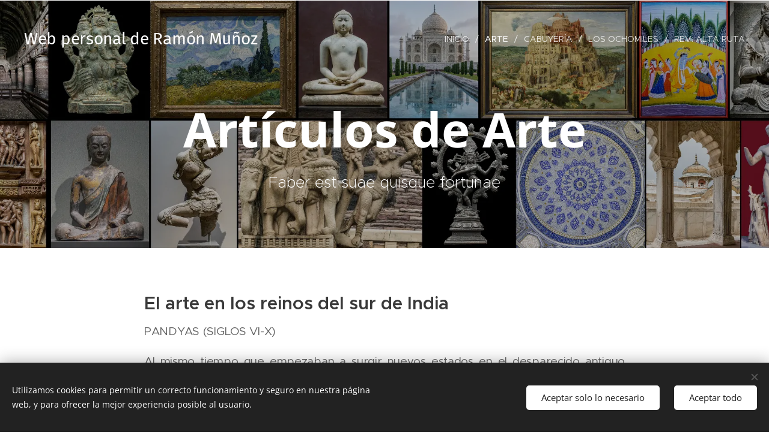

--- FILE ---
content_type: text/html; charset=UTF-8
request_url: https://www.conmacuto.com.es/2022diciembre/
body_size: 21039
content:
<!DOCTYPE html>
<html class="no-js" prefix="og: https://ogp.me/ns#" lang="es">
<head><link rel="preconnect" href="https://duyn491kcolsw.cloudfront.net" crossorigin><link rel="preconnect" href="https://fonts.gstatic.com" crossorigin><meta charset="utf-8"><link rel="shortcut icon" href="https://174dbd48d0.clvaw-cdnwnd.com/30438ccd230af919954911f18e7b885d/200000142-00e8300e86/MyA%20icoweb.ico?ph=174dbd48d0"><link rel="apple-touch-icon" href="https://174dbd48d0.clvaw-cdnwnd.com/30438ccd230af919954911f18e7b885d/200000142-00e8300e86/MyA%20icoweb.ico?ph=174dbd48d0"><link rel="icon" href="https://174dbd48d0.clvaw-cdnwnd.com/30438ccd230af919954911f18e7b885d/200000142-00e8300e86/MyA%20icoweb.ico?ph=174dbd48d0">
    <meta http-equiv="X-UA-Compatible" content="IE=edge">
    <title>El arte en los reinos del sur de India</title>
    <meta name="viewport" content="width=device-width,initial-scale=1">
    <meta name="msapplication-tap-highlight" content="no">
    
    <link href="https://duyn491kcolsw.cloudfront.net/files/0r/0rk/0rklmm.css?ph=174dbd48d0" media="print" rel="stylesheet">
    <link href="https://duyn491kcolsw.cloudfront.net/files/2e/2e5/2e5qgh.css?ph=174dbd48d0" media="screen and (min-width:100000em)" rel="stylesheet" data-type="cq" disabled>
    <link rel="stylesheet" href="https://duyn491kcolsw.cloudfront.net/files/41/41k/41kc5i.css?ph=174dbd48d0"><link rel="stylesheet" href="https://duyn491kcolsw.cloudfront.net/files/3b/3b2/3b2e8e.css?ph=174dbd48d0" media="screen and (min-width:37.5em)"><link rel="stylesheet" href="https://duyn491kcolsw.cloudfront.net/files/2v/2vp/2vpyx8.css?ph=174dbd48d0" data-wnd_color_scheme_file=""><link rel="stylesheet" href="https://duyn491kcolsw.cloudfront.net/files/34/34q/34qmjb.css?ph=174dbd48d0" data-wnd_color_scheme_desktop_file="" media="screen and (min-width:37.5em)" disabled=""><link rel="stylesheet" href="https://duyn491kcolsw.cloudfront.net/files/33/33z/33ze4k.css?ph=174dbd48d0" data-wnd_additive_color_file=""><link rel="stylesheet" href="https://duyn491kcolsw.cloudfront.net/files/25/259/259tac.css?ph=174dbd48d0" data-wnd_typography_file=""><link rel="stylesheet" href="https://duyn491kcolsw.cloudfront.net/files/25/25l/25ljvx.css?ph=174dbd48d0" data-wnd_typography_desktop_file="" media="screen and (min-width:37.5em)" disabled=""><script>(()=>{let e=!1;const t=()=>{if(!e&&window.innerWidth>=600){for(let e=0,t=document.querySelectorAll('head > link[href*="css"][media="screen and (min-width:37.5em)"]');e<t.length;e++)t[e].removeAttribute("disabled");e=!0}};t(),window.addEventListener("resize",t),"container"in document.documentElement.style||fetch(document.querySelector('head > link[data-type="cq"]').getAttribute("href")).then((e=>{e.text().then((e=>{const t=document.createElement("style");document.head.appendChild(t),t.appendChild(document.createTextNode(e)),import("https://duyn491kcolsw.cloudfront.net/client/js.polyfill/container-query-polyfill.modern.js").then((()=>{let e=setInterval((function(){document.body&&(document.body.classList.add("cq-polyfill-loaded"),clearInterval(e))}),100)}))}))}))})()</script>
<link rel="preload stylesheet" href="https://duyn491kcolsw.cloudfront.net/files/2m/2m8/2m8msc.css?ph=174dbd48d0" as="style"><meta name="description" content="El arte en los reinos del sur de India"><meta name="keywords" content=""><meta name="generator" content="Webnode 2"><meta name="apple-mobile-web-app-capable" content="no"><meta name="apple-mobile-web-app-status-bar-style" content="black"><meta name="format-detection" content="telephone=no"><!-- Global site tag (gtag.js) - Google Analytics -->
<script async src="https://www.googletagmanager.com/gtag/js?id=UA-174924075-1"></script>
<script>
  window.dataLayer = window.dataLayer || [];
  function gtag(){dataLayer.push(arguments);}
  gtag('js', new Date());

  gtag('config', 'UA-62933949-1');
</script>


<meta property="og:url" content="https://www.conmacuto.com.es/2022diciembre/"><meta property="og:title" content="El arte en los reinos del sur de India"><meta property="og:type" content="article"><meta property="og:description" content="El arte en los reinos del sur de India"><meta property="og:site_name" content="www.conmacuto.com.es"><meta property="og:image" content="https://174dbd48d0.clvaw-cdnwnd.com/30438ccd230af919954911f18e7b885d/200000745-b44a9b44ab/700/Fig%2036%20Vishnu%20entronizado%2C%202m%20sVIII%2C%20MET.jpg?ph=174dbd48d0"><meta property="og:article:published_time" content="2023-02-27T00:00:00+0100"><meta name="robots" content="index,follow"><link rel="canonical" href="https://www.conmacuto.com.es/2022diciembre/"><script>window.checkAndChangeSvgColor=function(c){try{var a=document.getElementById(c);if(a){c=[["border","borderColor"],["outline","outlineColor"],["color","color"]];for(var h,b,d,f=[],e=0,m=c.length;e<m;e++)if(h=window.getComputedStyle(a)[c[e][1]].replace(/\s/g,"").match(/^rgb[a]?\(([0-9]{1,3}),([0-9]{1,3}),([0-9]{1,3})/i)){b="";for(var g=1;3>=g;g++)b+=("0"+parseInt(h[g],10).toString(16)).slice(-2);"0"===b.charAt(0)&&(d=parseInt(b.substr(0,2),16),d=Math.max(16,d),b=d.toString(16)+b.slice(-4));f.push(c[e][0]+"="+b)}if(f.length){var k=a.getAttribute("data-src"),l=k+(0>k.indexOf("?")?"?":"&")+f.join("&");a.src!=l&&(a.src=l,a.outerHTML=a.outerHTML)}}}catch(n){}};</script><script src="https://www.googletagmanager.com/gtag/js?id=UA-62933949-1" async></script><script>
						window.dataLayer = window.dataLayer || [];
						function gtag(){
						
						dataLayer.push(arguments);}
						gtag('js', new Date());
						</script><script>gtag('consent', 'default', {'ad_storage': 'denied', 'analytics_storage': 'denied', 'ad_user_data': 'denied', 'ad_personalization': 'denied' });</script><script>gtag('config', 'UA-62933949-1');</script></head>
<body class="l wt-page ac-h ac-i ac-n l-default l-d-none b-btn-sq b-btn-s-l b-btn-dn b-btn-bw-1 img-d-n img-t-o img-h-z line-solid b-e-ds lbox-d c-s-n hn-tbg  wnd-fe"><noscript>
				<iframe
				 src="https://www.googletagmanager.com/ns.html?id=GTM-542MMSL"
				 height="0"
				 width="0"
				 style="display:none;visibility:hidden"
				 >
				 </iframe>
			</noscript>

<div class="wnd-page l-page cs-gray ac-danube t-t-fs-m t-t-fw-l t-t-sp-n t-t-d-n t-s-fs-s t-s-fw-m t-s-sp-n t-s-d-n t-p-fs-s t-p-fw-m t-p-sp-n t-h-fs-s t-h-fw-s t-h-sp-n t-bq-fs-s t-bq-fw-s t-bq-sp-n t-bq-d-q t-btn-fw-l t-nav-fw-l t-pd-fw-l t-nav-tt-u">
    <div class="l-w t cf t-27">
        <div class="l-bg cf">
            <div class="s-bg-l">
                
                
            </div>
        </div>
        <header class="l-h cf">
            <div class="sw cf">
	<div class="sw-c cf"><section data-space="true" class="s s-hn s-hn-default wnd-mt-classic wnd-na-c logo-classic sc-none   wnd-w-wide wnd-nh-l hn-no-bg sc-m hm-claims menu-delimiters-slash">
	<div class="s-w">
		<div class="s-o">

			<div class="s-bg">
                <div class="s-bg-l">
                    
                    
                </div>
			</div>

			<div class="h-w h-f wnd-fixed">

				<div class="n-l">
					<div class="s-c menu-nav">
						<div class="logo-block">
							<div class="b b-l logo logo-default logo-nb fira-sans wnd-logo-with-text logo-28 b-ls-l">
	<div class="b-l-c logo-content">
		<a class="b-l-link logo-link" href="/home/">

			

			

			<div class="b-l-br logo-br"></div>

			<div class="b-l-text logo-text-wrapper">
				<div class="b-l-text-w logo-text">
					<span class="b-l-text-c logo-text-cell"><font>Web personal de Ramón Muñoz</font> </span>
				</div>
			</div>

		</a>
	</div>
</div>
						</div>

						<div id="menu-slider">
							<div id="menu-block">
								<nav id="menu"><div class="menu-font menu-wrapper">
	<a href="#" class="menu-close" rel="nofollow" title="Close Menu"></a>
	<ul role="menubar" aria-label="Menú" class="level-1">
		<li role="none" class="wnd-homepage">
			<a class="menu-item" role="menuitem" href="/home/"><span class="menu-item-text">Inicio</span></a>
			
		</li><li role="none" class="wnd-active-path">
			<a class="menu-item" role="menuitem" href="/arte/"><span class="menu-item-text">Arte</span></a>
			
		</li><li role="none">
			<a class="menu-item" role="menuitem" href="/cabuyeria/"><span class="menu-item-text">Cabuyería</span></a>
			
		</li><li role="none">
			<a class="menu-item" role="menuitem" href="/ochomiles/"><span class="menu-item-text">Los Ochomiles</span></a>
			
		</li><li role="none">
			<a class="menu-item" role="menuitem" href="/altaruta/"><span class="menu-item-text">Rev. Alta Ruta</span></a>
			
		</li>
	</ul>
	<span class="more-text">Más</span>
</div></nav>
							</div>
						</div>

						<div class="cart-and-mobile">
							
							

							<div id="menu-mobile">
								<a href="#" id="menu-submit"><span></span>Menú</a>
							</div>
						</div>

					</div>
				</div>

			</div>

		</div>
	</div>
</section></div>
</div>
        </header>
        <main class="l-m cf">
            <div class="sw cf">
	<div class="sw-c cf"><section class="s s-hm s-hm-claims cf sc-m wnd-background-image  wnd-w-wide wnd-s-higher wnd-h-50 wnd-nh-l wnd-p-cc hn-no-bg hn-default">
	<div class="s-w cf">
		<div class="s-o cf">
			<div class="s-bg">
                <div class="s-bg-l wnd-background-image fx-none bgpos-center-center bgatt-scroll overlay-black-light">
                    <picture><source type="image/webp" srcset="https://174dbd48d0.clvaw-cdnwnd.com/30438ccd230af919954911f18e7b885d/200000809-8deff8df01/700/Banner%20Arte2-9.webp?ph=174dbd48d0 700w, https://174dbd48d0.clvaw-cdnwnd.com/30438ccd230af919954911f18e7b885d/200000809-8deff8df01/Banner%20Arte2-9.webp?ph=174dbd48d0 1920w, https://174dbd48d0.clvaw-cdnwnd.com/30438ccd230af919954911f18e7b885d/200000809-8deff8df01/Banner%20Arte2-9.webp?ph=174dbd48d0 2x" sizes="100vw" ><img src="https://174dbd48d0.clvaw-cdnwnd.com/30438ccd230af919954911f18e7b885d/200000033-985389853a/Banner%20Arte2-9.jpg?ph=174dbd48d0" width="1920" height="549" alt="" fetchpriority="high" ></picture>
                    
                </div>
			</div>
			<div class="h-c s-c">
				<div class="h-c-b">
					<div class="h-c-b-i">
						<h1 class="claim cf"><span class="sit b claim-default claim-nb open-sans claim-80">
	<span class="sit-w"><span class="sit-c"><strong>Artículos de Arte</strong></span></span>
</span></h1>
						<h3 class="claim cf"><span class="sit b claim-default claim-nb proxima-nova claim-26">
	<span class="sit-w"><span class="sit-c">Faber est suae quisque fortunae</span></span>
</span></h3>
					</div>
				</div>
			</div>
		</div>
	</div>
</section><section class="s s-basic cf sc-w   wnd-w-narrow wnd-s-normal wnd-h-auto">
	<div class="s-w cf">
		<div class="s-o s-fs cf">
			<div class="s-bg cf">
				<div class="s-bg-l">
                    
					
				</div>
			</div>
			<div class="s-c s-fs cf">
				<div class="ez cf">
	<div class="ez-c"><div class="b b-text cf">
	<div class="b-c b-text-c b-s b-s-t60 b-s-b60 b-cs cf"><h2>El arte en los reinos del sur de India
</h2><div class="wnd-align-justify"><p>PANDYAS (SIGLOS VI-X)</p>
<p>Al mismo tiempo que
empezaban a surgir nuevos estados en el desparecido antiguo imperio Gupta del
norte de la India, las familias reales del sur, que nunca habían estado bajo la
autoridad Gupta, empezaron a crear poderosas políticas. Las más importantes de
estas familias fueron los Pallavas, los Cholas y los Pandyas. El arte del sur
de la India surgió de las tradiciones artísticas de su vecino del norte, la
región de Andhra. La escultura de los Pandyas, que gobernaron en Tamil Nadu, al
sur del río Vellar, ha sido poco estudiada. Se caracteriza por sus poses ágiles
y naturalistas, sus superficies prácticamente sin decoración y una gracia y
elegancia natural inusuales. La gigantesca imagen sentada de Viṣṇu es una escultura enorme que da una idea de la escala monumental que
puede alcanzar la escultura india. La mayoría de los dioses indios tienen
monturas (bestias o criaturas mitológicas sobre las que cabalgan) como Garuḍa, el vehículo hombre-ave de Viṣṇu.
Las alas de Garuḍa, cuyas puntas se
han roto, pueden verse detrás de la parte superior de sus brazos. </p><p></p>
<p></p></div><strong></strong><em></em>
<div></div>


<div></div><div>


</div></div>
</div><div class="cw cf">
	<div class="cw-c cf"><div class="c cf" style="width:50%;">
	<div class="c-c cf"><div class="b-img b-img-default b b-s cf wnd-orientation-portrait wnd-type-image img-s-n" style="margin-left:0;margin-right:0;" id="wnd_ImageBlock_58868">
	<div class="b-img-w">
		<div class="b-img-c" style="padding-bottom:125%;text-align:center;">
            <picture><source type="image/webp" srcset="https://174dbd48d0.clvaw-cdnwnd.com/30438ccd230af919954911f18e7b885d/200000746-4cfb24cfb4/450/Fig%2036%20Vishnu%20entronizado%2C%202m%20sVIII%2C%20MET.webp?ph=174dbd48d0 360w, https://174dbd48d0.clvaw-cdnwnd.com/30438ccd230af919954911f18e7b885d/200000746-4cfb24cfb4/700/Fig%2036%20Vishnu%20entronizado%2C%202m%20sVIII%2C%20MET.webp?ph=174dbd48d0 560w, https://174dbd48d0.clvaw-cdnwnd.com/30438ccd230af919954911f18e7b885d/200000746-4cfb24cfb4/Fig%2036%20Vishnu%20entronizado%2C%202m%20sVIII%2C%20MET.webp?ph=174dbd48d0 800w" sizes="(min-width: 600px) calc(100vw * 0.75), 100vw" ><img id="wnd_ImageBlock_58868_img" src="https://174dbd48d0.clvaw-cdnwnd.com/30438ccd230af919954911f18e7b885d/200000745-b44a9b44ab/Fig%2036%20Vishnu%20entronizado%2C%202m%20sVIII%2C%20MET.jpg?ph=174dbd48d0" alt="" width="800" height="1000" loading="lazy" style="top:0%;left:0%;width:100%;height:100%;position:absolute;" ></picture>
			</div>
		
	</div>
</div></div>
</div><div class="c cf" style="width:50%;">
	<div class="c-c cf"><div class="b-img b-img-default b b-s cf wnd-orientation-portrait wnd-type-image img-s-n" style="margin-left:0;margin-right:0;" id="wnd_ImageBlock_198">
	<div class="b-img-w">
		<div class="b-img-c" style="padding-bottom:125%;text-align:center;">
            <picture><source type="image/webp" srcset="https://174dbd48d0.clvaw-cdnwnd.com/30438ccd230af919954911f18e7b885d/200000748-68f1f68f21/450/Fig%2037%20Garuda%2C%202m%20sVIII%2C%20MET.webp?ph=174dbd48d0 360w, https://174dbd48d0.clvaw-cdnwnd.com/30438ccd230af919954911f18e7b885d/200000748-68f1f68f21/700/Fig%2037%20Garuda%2C%202m%20sVIII%2C%20MET.webp?ph=174dbd48d0 560w, https://174dbd48d0.clvaw-cdnwnd.com/30438ccd230af919954911f18e7b885d/200000748-68f1f68f21/Fig%2037%20Garuda%2C%202m%20sVIII%2C%20MET.webp?ph=174dbd48d0 800w" sizes="(min-width: 600px) calc(100vw * 0.75), 100vw" ><img id="wnd_ImageBlock_198_img" src="https://174dbd48d0.clvaw-cdnwnd.com/30438ccd230af919954911f18e7b885d/200000747-d07c8d07ca/Fig%2037%20Garuda%2C%202m%20sVIII%2C%20MET.jpg?ph=174dbd48d0" alt="" width="800" height="1000" loading="lazy" style="top:0%;left:0%;width:100%;height:100%;position:absolute;" ></picture>
			</div>
		
	</div>
</div></div>
</div></div>
</div><div class="b b-text cf">
	<div class="b-c b-text-c b-s b-s-t60 b-s-b60 b-cs cf"><p><strong><em><font class="wnd-font-size-90">Izquierda:&nbsp;<em>Viṣṇu
 entronizado, segunda mitad del siglo VIII, The Metropolitan Museum of Art, New York &nbsp; &nbsp; &nbsp; &nbsp; &nbsp; &nbsp; &nbsp; &nbsp; &nbsp; &nbsp; &nbsp; &nbsp; &nbsp; &nbsp; &nbsp; &nbsp; &nbsp; &nbsp; &nbsp; &nbsp; &nbsp; &nbsp; &nbsp; &nbsp; &nbsp; &nbsp; &nbsp; &nbsp; &nbsp; &nbsp; &nbsp; &nbsp; &nbsp; &nbsp; &nbsp; &nbsp; &nbsp; &nbsp; &nbsp; &nbsp; &nbsp; &nbsp; &nbsp; &nbsp; &nbsp; &nbsp; &nbsp; &nbsp; &nbsp; &nbsp; &nbsp; &nbsp; &nbsp; &nbsp; &nbsp; &nbsp; &nbsp; &nbsp; &nbsp; &nbsp; &nbsp; &nbsp; &nbsp; &nbsp; &nbsp; &nbsp; &nbsp; &nbsp; &nbsp; &nbsp; &nbsp; &nbsp; &nbsp; &nbsp; &nbsp; Derecha: Garuḍa, segunda mitad del siglo VIII, <strong><em><em>The Metropolitan Museum of Art, New York</em></em></strong>
</em></font></em></strong></p><em>
</em></div>
</div><div class="b b-text cf">
	<div class="b-c b-text-c b-s b-s-t60 b-s-b60 b-cs cf"><p>CHOLAS, HOYSALAS Y
VIJAYANAGARS (SIGLO IX-XV)</p>
<p class="wnd-align-justify">Desde el siglo IX
hasta el XIII, los Cholas, centrados en Thanjavur, fueron la dinastía más
importante de Tamil Nadu. Originaron una tradición de escultura hindú a gran
escala, fundida en aleación de cobre y de forma redonda. Estas estatuas de
metal se utilizaban como iconos e imágenes procesionales, diversificando así a
las de piedra, instaladas permanentemente en los templos. La magnífica estatua
de la diosa Pārvātī, esposa de Ṥiva, ejemplifica tanto la concepción
hindú de la mujer como lo mejor de la escultura chola. Los contornos son ágiles
y armoniosos, sus amplias formas se integran perfectamente en un conjunto
equilibrado, y los elementos decorativos, bellamente realizados, se subordinan
a los volúmenes generales. Hay un equilibrio casi perfecto entre realismo y
abstracción.</p>
<p class="wnd-align-justify">La danza ritual se
practicaba como parte integral de las ceremonias del templo hindú, y muchas de
las posturas que se encuentran en la escultura india derivan de ella. Quizá la
imagen más famosa de todo el arte indio sea la de Ṥiva
Nāṭarāja
en medio de su danza cósmica. Esta estatua tuvo su realización más
brillante en la época de los Cholas. El concepto combina en una sola imagen las
funciones de Ṥiva como creador, preservador y destructor del
universo. Ṥiva baila sobre un enano, símbolo de la ignorancia, y
levanta la mano derecha inferior en un gesto de reafirmación. Para los devotos,
la estatua sugiere que, a través de la creencia en Ṥiva,
se puede lograr la salvación del ciclo perpetuo del renacimiento. Para saber
más, ver el artículo: <a href="https://www.conmacuto.com.es/2016octubre/" target="_blank">https://www.conmacuto.com.es/2016octubre/</a>  </p><p class="wnd-align-justify"></p>
</div>
</div><div class="cw cf">
	<div class="cw-c cf"><div class="c cf" style="width:50%;">
	<div class="c-c cf"><div class="b-img b-img-link b b-s cf wnd-orientation-portrait wnd-type-image img-s-n" style="margin-left:0;margin-right:0;" id="wnd_ImageBlock_26925">
    <a class="b-img-a" title="" href="https://www.flickr.com/photos/rmunoz_yeti/34122358505/in/album-72157680957109550/" target="_blank">
        <div class="b-img-w">
            <div class="b-img-c" style="padding-bottom:133.33%;text-align:center;">
                <picture><source type="image/webp" srcset="https://174dbd48d0.clvaw-cdnwnd.com/30438ccd230af919954911f18e7b885d/200000750-4b2684b269/450/Fig%2038%20Parvati%2C%20pcuarto%20sX%2C%20MET.webp?ph=174dbd48d0 338w, https://174dbd48d0.clvaw-cdnwnd.com/30438ccd230af919954911f18e7b885d/200000750-4b2684b269/700/Fig%2038%20Parvati%2C%20pcuarto%20sX%2C%20MET.webp?ph=174dbd48d0 525w, https://174dbd48d0.clvaw-cdnwnd.com/30438ccd230af919954911f18e7b885d/200000750-4b2684b269/Fig%2038%20Parvati%2C%20pcuarto%20sX%2C%20MET.webp?ph=174dbd48d0 750w" sizes="(min-width: 600px) calc(100vw * 0.75), 100vw" ><img id="wnd_ImageBlock_26925_img" src="https://174dbd48d0.clvaw-cdnwnd.com/30438ccd230af919954911f18e7b885d/200000749-4789b4789c/Fig%2038%20Parvati%2C%20pcuarto%20sX%2C%20MET.jpg?ph=174dbd48d0" alt="" width="750" height="1000" loading="lazy" style="top:0%;left:0%;width:100%;height:100%;position:absolute;" ></picture>
				</div>
            
	    </div>
    </a>
</div></div>
</div><div class="c cf" style="width:50%;">
	<div class="c-c cf"><div class="b-img b-img-default b b-s cf wnd-orientation-portrait wnd-type-image img-s-n" style="margin-left:0;margin-right:0;" id="wnd_ImageBlock_33525">
	<div class="b-img-w">
		<div class="b-img-c" style="padding-bottom:133.33%;text-align:center;">
            <picture><source type="image/webp" srcset="https://174dbd48d0.clvaw-cdnwnd.com/30438ccd230af919954911f18e7b885d/200000924-6ad586ad5a/450/Shiva%20Nataraja%2C%20sXI%2C%20Periodo%20Chola%2C%20Metropolitan%20Museum%2C%20NY.webp?ph=174dbd48d0 338w, https://174dbd48d0.clvaw-cdnwnd.com/30438ccd230af919954911f18e7b885d/200000924-6ad586ad5a/700/Shiva%20Nataraja%2C%20sXI%2C%20Periodo%20Chola%2C%20Metropolitan%20Museum%2C%20NY.webp?ph=174dbd48d0 525w, https://174dbd48d0.clvaw-cdnwnd.com/30438ccd230af919954911f18e7b885d/200000924-6ad586ad5a/Shiva%20Nataraja%2C%20sXI%2C%20Periodo%20Chola%2C%20Metropolitan%20Museum%2C%20NY.webp?ph=174dbd48d0 1125w" sizes="(min-width: 600px) calc(100vw * 0.75), 100vw" ><img id="wnd_ImageBlock_33525_img" src="https://174dbd48d0.clvaw-cdnwnd.com/30438ccd230af919954911f18e7b885d/200000149-e8657e865a/Shiva%20Nataraja%2C%20sXI%2C%20Periodo%20Chola%2C%20Metropolitan%20Museum%2C%20NY.jpg?ph=174dbd48d0" alt="" width="1125" height="1500" loading="lazy" style="top:0%;left:0%;width:100%;height:100%;position:absolute;" ></picture>
			</div>
		
	</div>
</div></div>
</div></div>
</div><div class="b b-text cf">
	<div class="b-c b-text-c b-s b-s-t60 b-s-b60 b-cs cf"><p><font class="wnd-font-size-90"><strong><em><strong><em>Izquierda:&nbsp;<em>Pārvātī, primer cuarto del siglo X, <strong><em><em>The Metropolitan Museum of Art, New York</em></em></strong>
 &nbsp; &nbsp; &nbsp; &nbsp; &nbsp; &nbsp; &nbsp;&nbsp;&nbsp; Derecha: Ṥiva Nāṭarāja, siglo XI, Periodo Chola, <strong><em><strong><em><em><strong><em><em>The Metropolitan Museum of Art, New York</em></em></strong></em></em></strong></em></strong>
</em></em></strong><em>
<strong><em></em></strong></em><em></em></em></strong></font></p></div>
</div><div class="b b-text cf">
	<div class="b-c b-text-c b-s b-s-t60 b-s-b60 b-cs cf"><p class="wnd-align-justify">En el sur de la India
se desarrollaron cultos en torno a santos cuya devoción a los dioses hindúes
era especialmente admirada. Una de ellas era una mujer, Ammaiyar,
que procedía del pueblo de Karaikkal. Era famosa por sus severas austeridades, y se la representa con suma delgadez por ello, así como por su costumbre de cantar para conjurar visiones de Ṥiva
bailando. Sostiene un par de pequeños címbalos, que tal vez acaba de golpear,
pues parece estar escuchando y su mirada está perdida en un éxtasis espiritual. Para saber más, ver el artículo: <a href="https://www.conmacuto.com.es/2018mayo/" target="_blank">https://www.conmacuto.com.es/2018mayo/</a>
</p>
<p class="wnd-align-justify">Ṥiva como Maheṡa es una estatua exenta que
forma parte de un grupo de inusuales tallas de piedra de gran tamaño, de forma
redonda, del periodo Chola. Todas ellas representan a la misma deidad,
identificada durante mucho tiempo como Brahmā, pero que ahora se cree que es Maheṡa,
una forma de Ṥiva. Los adoradores de Ṥiva
creen que se manifiesta en tres etapas, que van de lo abstracto a lo concreto (simbolizado
por el liṅga
sin decoración; el liṅga
con una o más caras que emergen de él; y, finalmente, Maheṡa). De él nacen los otros dos
grandes dioses hindúes, Brahmā y Viṣṇu.
Maheṡa
se muestra aquí con cuatro caras: a la derecha está Brahmā; en el centro, Ṥiva;
a la izquierda, Viṣṇu;
y en la espalda, Rudra (posiblemente el predecesor de Ṥiva).
Los atributos asociados a Brahmā, Ṥiva y Viṣṇu están en sus
respectivos lados.</p>
</div>
</div><div class="cw cf">
	<div class="cw-c cf"><div class="c cf" style="width:50%;">
	<div class="c-c cf"><div class="b-img b-img-default b b-s cf wnd-orientation-portrait wnd-type-image img-s-n" style="margin-left:0;margin-right:0;" id="wnd_ImageBlock_34946">
	<div class="b-img-w">
		<div class="b-img-c" style="padding-bottom:125%;text-align:center;">
            <picture><source type="image/webp" srcset="https://174dbd48d0.clvaw-cdnwnd.com/30438ccd230af919954911f18e7b885d/200001040-50b9b50b9d/450/Karaikkal%20Ammaiyar%2C%20sXIII%2C%20Cobre%2C%20Periodo%20Chola%2C%20Tamil%20Nadu%2C%20India%2C%20MET%20M.webp?ph=174dbd48d0 360w, https://174dbd48d0.clvaw-cdnwnd.com/30438ccd230af919954911f18e7b885d/200001040-50b9b50b9d/700/Karaikkal%20Ammaiyar%2C%20sXIII%2C%20Cobre%2C%20Periodo%20Chola%2C%20Tamil%20Nadu%2C%20India%2C%20MET%20M.webp?ph=174dbd48d0 560w, https://174dbd48d0.clvaw-cdnwnd.com/30438ccd230af919954911f18e7b885d/200001040-50b9b50b9d/Karaikkal%20Ammaiyar%2C%20sXIII%2C%20Cobre%2C%20Periodo%20Chola%2C%20Tamil%20Nadu%2C%20India%2C%20MET%20M.webp?ph=174dbd48d0 800w" sizes="(min-width: 600px) calc(100vw * 0.75), 100vw" ><img id="wnd_ImageBlock_34946_img" src="https://174dbd48d0.clvaw-cdnwnd.com/30438ccd230af919954911f18e7b885d/200000267-b03d3b03d6/Karaikkal%20Ammaiyar%2C%20sXIII%2C%20Cobre%2C%20Periodo%20Chola%2C%20Tamil%20Nadu%2C%20India%2C%20MET%20M.jpg?ph=174dbd48d0" alt="" width="800" height="1000" loading="lazy" style="top:0%;left:0%;width:100%;height:100%;position:absolute;" ></picture>
			</div>
		
	</div>
</div></div>
</div><div class="c cf" style="width:50%;">
	<div class="c-c cf"><div class="b-img b-img-default b b-s cf wnd-orientation-portrait wnd-type-image img-s-n" style="margin-left:0;margin-right:0;" id="wnd_ImageBlock_63070">
	<div class="b-img-w">
		<div class="b-img-c" style="padding-bottom:125%;text-align:center;">
            <picture><source type="image/webp" srcset="https://174dbd48d0.clvaw-cdnwnd.com/30438ccd230af919954911f18e7b885d/200000752-b2c92b2c94/450/Fig%2041%20Shiva%20como%20Mahesa%2C%20sX%2C%20MET.webp?ph=174dbd48d0 360w, https://174dbd48d0.clvaw-cdnwnd.com/30438ccd230af919954911f18e7b885d/200000752-b2c92b2c94/700/Fig%2041%20Shiva%20como%20Mahesa%2C%20sX%2C%20MET.webp?ph=174dbd48d0 560w, https://174dbd48d0.clvaw-cdnwnd.com/30438ccd230af919954911f18e7b885d/200000752-b2c92b2c94/Fig%2041%20Shiva%20como%20Mahesa%2C%20sX%2C%20MET.webp?ph=174dbd48d0 800w" sizes="(min-width: 600px) calc(100vw * 0.75), 100vw" ><img id="wnd_ImageBlock_63070_img" src="https://174dbd48d0.clvaw-cdnwnd.com/30438ccd230af919954911f18e7b885d/200000751-39b3539b37/Fig%2041%20Shiva%20como%20Mahesa%2C%20sX%2C%20MET.jpg?ph=174dbd48d0" alt="" width="800" height="1000" loading="lazy" style="top:0%;left:0%;width:100%;height:100%;position:absolute;" ></picture>
			</div>
		
	</div>
</div></div>
</div></div>
</div><div class="b b-text cf">
	<div class="b-c b-text-c b-s b-s-t60 b-s-b60 b-cs cf"><p class="wnd-align-justify"><font class="wnd-font-size-90"><strong><em>Izquierda: <strong><em>Karaikkal Ammaiyar, siglo XIII, Cobre, Periodo Chola, Tamil Nadu, <strong><em>The Metropolitan Museum of Art, New York</em></strong>
</em></strong></em><em> &nbsp; &nbsp; &nbsp; &nbsp; &nbsp;&nbsp; &nbsp; &nbsp; &nbsp; &nbsp; &nbsp; &nbsp; &nbsp; &nbsp; &nbsp; &nbsp; &nbsp; &nbsp; &nbsp; &nbsp; &nbsp; &nbsp; &nbsp; &nbsp; &nbsp; &nbsp; &nbsp; &nbsp; &nbsp; &nbsp; &nbsp; &nbsp; &nbsp; &nbsp; &nbsp; &nbsp; &nbsp; &nbsp; &nbsp; &nbsp; &nbsp; &nbsp; &nbsp; &nbsp; &nbsp; &nbsp; &nbsp; &nbsp; &nbsp; &nbsp; &nbsp; &nbsp; &nbsp; &nbsp; &nbsp; &nbsp; &nbsp; Derecha: Ṥiva como Maheṡa
, siglo X, <strong><em><strong><em><strong><em>The Metropolitan Museum of Art, New York</em></strong></em></strong></em></strong>
<em></em>
<strong><em></em></strong></em></strong><strong><em></em></strong>
</font><em><font class="wnd-font-size-90"><strong><font><strong><em> <strong></strong></em></strong></font></strong><em><strong><em><strong><em><strong></strong></em></strong></em></strong></em></font></em></p></div>
</div><div class="b b-text cf">
	<div class="b-c b-text-c b-s b-s-t60 b-s-b60 b-cs cf"><p class="wnd-align-justify">Desde el siglo X
hasta el XII, los Hoysalas, otra dinastía del sur de la India, florecieron en
la parte sur de la actual Karnataka. Su arte se distingue por su intrincado
estilo de talla y por el hecho de que muchas imágenes están inscritas.</p>
<p class="wnd-align-justify">Un texto hindú
favorecido por los Hoysalas cita veinticuatro nombres para Viṣṇu,
empezando por Keśava. Cada
nombre está asociado a una forma, y todas las formas tienen cuatro brazos y
sostienen los mismos atributos: un ṥaṅkha (trompeta de batalla de concha),
un gadā (maza), un cakra (disco de guerra) y un padma (loto). Lo que varía es
el orden en el que los atributos se sostienen en las cuatro manos del dios y
eso significa los distintos nombres del dios. Aquí, Keśava está flanqueado por dos de sus consortes, Ṥrīdevī
y Bhūdevī. Alrededor de su cabeza están los diez avatares (apariciones
terrenales) de Viṣṇu,
cinco en forma de animales (vistos a la izquierda) y cinco de humanos (a la
derecha). Las esculturas Hoysala son inusuales porque muchas están firmadas por
los escultores que las crearon. La inscripción en la base de esta imagen dice
que es una obra de Dasoja de Balligrama, un artista conocido por las imágenes
inscritas en Belur, donde trabajaron él y su hijo Chavana.</p>
<p></p></div>
</div><div class="cw cf">
	<div class="cw-c cf"><div class="c cf" style="width:42.408%;">
	<div class="c-c cf"><div class="b-img b-img-default b b-s cf wnd-orientation-portrait wnd-type-image img-s-n" style="margin-left:0;margin-right:0;" id="wnd_ImageBlock_40636">
	<div class="b-img-w">
		<div class="b-img-c" style="padding-bottom:185.87%;text-align:center;">
            <picture><source type="image/webp" srcset="https://174dbd48d0.clvaw-cdnwnd.com/30438ccd230af919954911f18e7b885d/200000754-d8911d8913/450/Fig%2042%20Vishnu%20como%20Keshava%2C%201cuarto%20sXII%2C%20MET.webp?ph=174dbd48d0 242w, https://174dbd48d0.clvaw-cdnwnd.com/30438ccd230af919954911f18e7b885d/200000754-d8911d8913/700/Fig%2042%20Vishnu%20como%20Keshava%2C%201cuarto%20sXII%2C%20MET.webp?ph=174dbd48d0 377w, https://174dbd48d0.clvaw-cdnwnd.com/30438ccd230af919954911f18e7b885d/200000754-d8911d8913/Fig%2042%20Vishnu%20como%20Keshava%2C%201cuarto%20sXII%2C%20MET.webp?ph=174dbd48d0 538w" sizes="(min-width: 600px) calc(100vw * 0.75), 100vw" ><img id="wnd_ImageBlock_40636_img" src="https://174dbd48d0.clvaw-cdnwnd.com/30438ccd230af919954911f18e7b885d/200000753-9ff969ff98/Fig%2042%20Vishnu%20como%20Keshava%2C%201cuarto%20sXII%2C%20MET.jpg?ph=174dbd48d0" alt="" width="538" height="1000" loading="lazy" style="top:0%;left:0%;width:100%;height:100%;position:absolute;" ></picture>
			</div>
		
	</div>
</div></div>
</div><div class="c cf" style="width:57.592%;">
	<div class="c-c cf"><div class="b-img b-img-default b b-s cf wnd-orientation-portrait wnd-type-image img-s-n" style="margin-left:0;margin-right:0;" id="wnd_ImageBlock_58218">
	<div class="b-img-w">
		<div class="b-img-c" style="padding-bottom:133.69%;text-align:center;">
            <picture><source type="image/webp" srcset="https://174dbd48d0.clvaw-cdnwnd.com/30438ccd230af919954911f18e7b885d/200000756-47a5847a5a/450/Fig%2043%20Yashoda%20con%20Krisna%2C%20ps%20XII%2C%20MET.webp?ph=174dbd48d0 337w, https://174dbd48d0.clvaw-cdnwnd.com/30438ccd230af919954911f18e7b885d/200000756-47a5847a5a/700/Fig%2043%20Yashoda%20con%20Krisna%2C%20ps%20XII%2C%20MET.webp?ph=174dbd48d0 524w, https://174dbd48d0.clvaw-cdnwnd.com/30438ccd230af919954911f18e7b885d/200000756-47a5847a5a/Fig%2043%20Yashoda%20con%20Krisna%2C%20ps%20XII%2C%20MET.webp?ph=174dbd48d0 748w" sizes="(min-width: 600px) calc(100vw * 0.75), 100vw" ><img id="wnd_ImageBlock_58218_img" src="https://174dbd48d0.clvaw-cdnwnd.com/30438ccd230af919954911f18e7b885d/200000755-c8151c8153/Fig%2043%20Yashoda%20con%20Krisna%2C%20ps%20XII%2C%20MET.jpg?ph=174dbd48d0" alt="" width="748" height="1000" loading="lazy" style="top:0%;left:0%;width:100%;height:100%;position:absolute;" ></picture>
			</div>
		
	</div>
</div></div>
</div></div>
</div><div class="b b-text cf">
	<div class="b-c b-text-c b-s b-s-t60 b-s-b60 b-cs cf"><p><font class="wnd-font-size-90"><strong><em>Izquierda:&nbsp;<strong><em>Viṣṇu
 como Keśava, primer cuarto del siglo XII, <strong><em>The Metropolitan Museum of Art, New York</em></strong>
&nbsp; &nbsp; &nbsp; &nbsp; &nbsp; &nbsp; &nbsp; &nbsp; &nbsp; &nbsp; &nbsp; &nbsp; &nbsp; &nbsp; &nbsp; &nbsp; &nbsp; &nbsp; &nbsp; &nbsp; &nbsp; &nbsp; &nbsp; &nbsp; &nbsp; &nbsp; &nbsp; &nbsp; &nbsp; &nbsp; &nbsp; &nbsp; &nbsp; &nbsp; &nbsp; &nbsp; &nbsp; &nbsp; &nbsp; &nbsp; &nbsp; &nbsp; &nbsp; &nbsp; &nbsp; &nbsp; &nbsp; &nbsp; &nbsp; &nbsp; &nbsp; &nbsp; &nbsp; &nbsp; &nbsp; &nbsp; &nbsp; &nbsp; &nbsp; &nbsp; &nbsp; &nbsp; &nbsp; &nbsp; &nbsp; &nbsp; &nbsp; &nbsp; &nbsp; &nbsp; &nbsp; &nbsp; &nbsp; &nbsp; &nbsp;</em></strong></em><em>                                                                                                                  Derecha: Yaśodā
con Kŗṣṇa, principios del siglo XII, <strong><em><strong><em><strong><em>The Metropolitan Museum of Art, New York</em></strong></em></strong></em></strong></em></strong></font>
</p></div>
</div><div class="b b-text cf">
	<div class="b-c b-text-c b-s b-s-t60 b-s-b60 b-cs cf"><p class="wnd-align-justify">El <em>dárshan</em>, ver y ser visto por la imagen del
dios, se convirtió en un acto espiritual. Los dioses indios, por tanto, tienen
ojos abiertos y fijos que encuentran y retoman la mirada del espectador. Kŗṣṇa, una de las encarnaciones
de Viṣṇu, es un superhéroe
infantil y se convierte en la vida posterior en un amante supremo. La estatua
de Kŗṣṇa siendo amamantado por su
madre adoptiva, Yaśodā, es
extraordinariamente tierna y voluptuosa. Yaśodā mira fijamente al espectador y parece invitar a la comunión
a través de ella con el dios infantil en este momento tan íntimo. Aunque la
composición metalúrgica de esta estatua es similar a las primeras esculturas
chola, su estilo es distinto. Se cree que procede de Karnataka, el epicentro
del reino de Vijayanagar, que gobernó gran parte del sur de la India desde el
siglo XIV hasta el XVI. Para saber más sobre el reino de Vijayanagar, ver el artículo: <a href="https://www.conmacuto.com.es/2020septiembre/" target="_blank">https://www.conmacuto.com.es/2020septiembre/
</a></p>
</div>
</div><div class="b b-text cf">
	<div class="b-c b-text-c b-s b-s-t60 b-s-b60 b-cs cf"><p><strong>Bibliografía</strong><br></p><p>Kossak, S., <em>The
Arts of South and Southeast Asia</em>, The Metropolitan Museum of Art, Bulletin
Spring, 1994, New York</p><em><strong><em><strong>Publicado en Diciembre 2022&nbsp; © Ramón Muñoz López</strong></em>
</strong></em>
</div>
</div></div>
</div>
			</div>
		</div>
	</div>
</section></div>
</div>
        </main>
        <footer class="l-f cf">
            <div class="sw cf">
	<div class="sw-c cf"><section data-wn-border-element="s-f-border" class="s s-f s-f-basic s-f-simple sc-b   wnd-w-narrow wnd-s-higher">
	<div class="s-w">
		<div class="s-o">
			<div class="s-bg">
                <div class="s-bg-l">
                    
                    
                </div>
			</div>
			<div class="s-c s-f-l-w s-f-border">
				<div class="s-f-l b-s b-s-t0 b-s-b0">
					<div class="s-f-l-c s-f-l-c-first">
						<div class="s-f-cr"><span class="it b link">
	<span class="it-c">Ramón Muñoz |&nbsp;2020&nbsp;|&nbsp;Bienvenido al Arte y a la Montaña</span>
</span></div>
						<div class="s-f-sf">
                            <span class="sf b">
<span class="sf-content sf-c link"></span>
</span>
                            <span class="sf-cbr link">
    <a href="#" rel="nofollow">Cookies</a>
</span>
                            
                            
                            
                        </div>
					</div>
					<div class="s-f-l-c s-f-l-c-last">
						<div class="s-f-lang lang-select cf">
	
</div>
					</div>
                    <div class="s-f-l-c s-f-l-c-currency">
                        <div class="s-f-ccy ccy-select cf">
	
</div>
                    </div>
				</div>
			</div>
		</div>
	</div>
</section></div>
</div>
        </footer>
    </div>
    
</div>
<section class="cb cb-dark" id="cookiebar" style="display:none;" id="cookiebar" style="display:none;">
	<div class="cb-bar cb-scrollable">
		<div class="cb-bar-c">
			<div class="cb-bar-text">Utilizamos cookies para permitir un correcto funcionamiento y seguro en nuestra página web, y para ofrecer la mejor experiencia posible al usuario.</div>
			<div class="cb-bar-buttons">
				<button class="cb-button cb-close-basic" data-action="accept-necessary">
					<span class="cb-button-content">Aceptar solo lo necesario</span>
				</button>
				<button class="cb-button cb-close-basic" data-action="accept-all">
					<span class="cb-button-content">Aceptar todo</span>
				</button>
				
			</div>
		</div>
        <div class="cb-close cb-close-basic" data-action="accept-necessary"></div>
	</div>

	<div class="cb-popup cb-light close">
		<div class="cb-popup-c">
			<div class="cb-popup-head">
				<h3 class="cb-popup-title">Configuración avanzada</h3>
				<p class="cb-popup-text">Puedes personalizar tus preferencias de cookies aquí. Habilita o deshabilita las siguientes categorías y guarda tu selección.</p>
			</div>
			<div class="cb-popup-options cb-scrollable">
				<div class="cb-option">
					<input class="cb-option-input" type="checkbox" id="necessary" name="necessary" readonly="readonly" disabled="disabled" checked="checked">
                    <div class="cb-option-checkbox"></div>
                    <label class="cb-option-label" for="necessary">Cookies esenciales</label>
					<div class="cb-option-text">Las cookies esenciales son imprescindibles para que la página y el sistema de registro funcionen de forma correcta y segura.</div>
				</div><div class="cb-option">
					<input class="cb-option-input" type="checkbox" id="functional" name="functional">
                    <div class="cb-option-checkbox"></div>
                    <label class="cb-option-label" for="functional">Cookies funcionales</label>
					<div class="cb-option-text">Las cookies funcionales recuerdan tus preferencias para nuestra web y permiten su personalización.</div>
				</div><div class="cb-option">
					<input class="cb-option-input" type="checkbox" id="performance" name="performance">
                    <div class="cb-option-checkbox"></div>
                    <label class="cb-option-label" for="performance">Cookies de rendimiento</label>
					<div class="cb-option-text">Las cookies de rendimiento regulan el comportamiento de nuestra página web.</div>
				</div><div class="cb-option">
					<input class="cb-option-input" type="checkbox" id="marketing" name="marketing">
                    <div class="cb-option-checkbox"></div>
                    <label class="cb-option-label" for="marketing">Cookies de marketing/de terceros</label>
					<div class="cb-option-text">Las cookies de marketing nos permiten medir y analizar el rendimiento de nuestra página web.</div>
				</div>
			</div>
			<div class="cb-popup-footer">
				<button class="cb-button cb-save-popup" data-action="advanced-save">
					<span class="cb-button-content">Guardar</span>
				</button>
			</div>
			<div class="cb-close cb-close-popup" data-action="close"></div>
		</div>
	</div>
</section>

<script src="https://duyn491kcolsw.cloudfront.net/files/3e/3em/3eml8v.js?ph=174dbd48d0" crossorigin="anonymous" type="module"></script><script>document.querySelector(".wnd-fe")&&[...document.querySelectorAll(".c")].forEach((e=>{const t=e.querySelector(".b-text:only-child");t&&""===t.querySelector(".b-text-c").innerText&&e.classList.add("column-empty")}))</script>


<script src="https://duyn491kcolsw.cloudfront.net/client.fe/js.compiled/lang.es.2095.js?ph=174dbd48d0" crossorigin="anonymous"></script><script src="https://duyn491kcolsw.cloudfront.net/client.fe/js.compiled/compiled.multi.2-2201.js?ph=174dbd48d0" crossorigin="anonymous"></script><script>var wnd = wnd || {};wnd.$data = {"image_content_items":{"wnd_ThumbnailBlock_754822":{"id":"wnd_ThumbnailBlock_754822","type":"wnd.pc.ThumbnailBlock"},"wnd_HeaderSection_header_main_288144":{"id":"wnd_HeaderSection_header_main_288144","type":"wnd.pc.HeaderSection"},"wnd_ImageBlock_559377":{"id":"wnd_ImageBlock_559377","type":"wnd.pc.ImageBlock"},"wnd_Section_default_661596":{"id":"wnd_Section_default_661596","type":"wnd.pc.Section"},"wnd_ImageBlock_58868":{"id":"wnd_ImageBlock_58868","type":"wnd.pc.ImageBlock"},"wnd_ImageBlock_198":{"id":"wnd_ImageBlock_198","type":"wnd.pc.ImageBlock"},"wnd_ImageBlock_26925":{"id":"wnd_ImageBlock_26925","type":"wnd.pc.ImageBlock"},"wnd_ImageBlock_33525":{"id":"wnd_ImageBlock_33525","type":"wnd.pc.ImageBlock"},"wnd_ImageBlock_34946":{"id":"wnd_ImageBlock_34946","type":"wnd.pc.ImageBlock"},"wnd_ImageBlock_63070":{"id":"wnd_ImageBlock_63070","type":"wnd.pc.ImageBlock"},"wnd_ImageBlock_40636":{"id":"wnd_ImageBlock_40636","type":"wnd.pc.ImageBlock"},"wnd_ImageBlock_58218":{"id":"wnd_ImageBlock_58218","type":"wnd.pc.ImageBlock"},"wnd_LogoBlock_142758":{"id":"wnd_LogoBlock_142758","type":"wnd.pc.LogoBlock"},"wnd_FooterSection_footer_726430":{"id":"wnd_FooterSection_footer_726430","type":"wnd.pc.FooterSection"}},"svg_content_items":{"wnd_ImageBlock_559377":{"id":"wnd_ImageBlock_559377","type":"wnd.pc.ImageBlock"},"wnd_ImageBlock_58868":{"id":"wnd_ImageBlock_58868","type":"wnd.pc.ImageBlock"},"wnd_ImageBlock_198":{"id":"wnd_ImageBlock_198","type":"wnd.pc.ImageBlock"},"wnd_ImageBlock_26925":{"id":"wnd_ImageBlock_26925","type":"wnd.pc.ImageBlock"},"wnd_ImageBlock_33525":{"id":"wnd_ImageBlock_33525","type":"wnd.pc.ImageBlock"},"wnd_ImageBlock_34946":{"id":"wnd_ImageBlock_34946","type":"wnd.pc.ImageBlock"},"wnd_ImageBlock_63070":{"id":"wnd_ImageBlock_63070","type":"wnd.pc.ImageBlock"},"wnd_ImageBlock_40636":{"id":"wnd_ImageBlock_40636","type":"wnd.pc.ImageBlock"},"wnd_ImageBlock_58218":{"id":"wnd_ImageBlock_58218","type":"wnd.pc.ImageBlock"},"wnd_LogoBlock_142758":{"id":"wnd_LogoBlock_142758","type":"wnd.pc.LogoBlock"}},"content_items":[],"eshopSettings":{"ESHOP_SETTINGS_DISPLAY_PRICE_WITHOUT_VAT":false,"ESHOP_SETTINGS_DISPLAY_ADDITIONAL_VAT":false,"ESHOP_SETTINGS_DISPLAY_SHIPPING_COST":false},"project_info":{"isMultilanguage":false,"isMulticurrency":false,"eshop_tax_enabled":"1","country_code":"","contact_state":null,"eshop_tax_type":"VAT","eshop_discounts":false,"graphQLURL":"https:\/\/conmacuto.com.es\/servers\/graphql\/","iubendaSettings":{"cookieBarCode":"","cookiePolicyCode":"","privacyPolicyCode":"","termsAndConditionsCode":""}}};</script><script>wnd.$system = {"fileSystemType":"aws_s3","localFilesPath":"https:\/\/www.conmacuto.com.es\/_files\/","awsS3FilesPath":"https:\/\/174dbd48d0.clvaw-cdnwnd.com\/30438ccd230af919954911f18e7b885d\/","staticFiles":"https:\/\/duyn491kcolsw.cloudfront.net\/files","isCms":false,"staticCDNServers":["https:\/\/duyn491kcolsw.cloudfront.net\/"],"fileUploadAllowExtension":["jpg","jpeg","jfif","png","gif","bmp","ico","svg","webp","tiff","pdf","doc","docx","ppt","pptx","pps","ppsx","odt","xls","xlsx","txt","rtf","mp3","wma","wav","ogg","amr","flac","m4a","3gp","avi","wmv","mov","mpg","mkv","mp4","mpeg","m4v","swf","gpx","stl","csv","xml","txt","dxf","dwg","iges","igs","step","stp"],"maxUserFormFileLimit":4194304,"frontendLanguage":"es","backendLanguage":"es","frontendLanguageId":"1","page":{"id":200004283,"identifier":"2022diciembre","template":{"id":200000094,"styles":{"typography":"t-27_new","scheme":"cs-gray","additiveColor":"ac-danube","acHeadings":true,"acSubheadings":false,"acIcons":true,"acOthers":false,"imageStyle":"img-d-n","imageHover":"img-h-z","imageTitle":"img-t-o","buttonStyle":"b-btn-sq","buttonSize":"b-btn-s-l","buttonDecoration":"b-btn-dn","buttonBorders":"b-btn-bw-1","lineStyle":"line-solid","lightboxStyle":"lbox-d","background":{"default":null},"backgroundSettings":{"default":""},"eshopGridItemStyle":"b-e-ds","eshopGridItemAlign":"b-e-c","columnSpaces":"c-s-n","acMenu":true,"layoutType":"l-default","layoutDecoration":"l-d-none","formStyle":"default","menuType":"","menuStyle":"menu-delimiters-slash","sectionWidth":"wnd-w-narrow","sectionSpace":"wnd-s-normal","typoTitleSizes":"t-t-fs-m","typoTitleWeights":"t-t-fw-l","typoTitleSpacings":"t-t-sp-n","typoTitleDecorations":"t-t-d-n","typoHeadingSizes":"t-h-fs-s","typoHeadingWeights":"t-h-fw-s","typoHeadingSpacings":"t-h-sp-n","typoSubtitleSizes":"t-s-fs-s","typoSubtitleWeights":"t-s-fw-m","typoSubtitleSpacings":"t-s-sp-n","typoSubtitleDecorations":"t-s-d-n","typoParagraphSizes":"t-p-fs-s","typoParagraphWeights":"t-p-fw-m","typoParagraphSpacings":"t-p-sp-n","typoBlockquoteSizes":"t-bq-fs-s","typoBlockquoteWeights":"t-bq-fw-s","typoBlockquoteSpacings":"t-bq-sp-n","typoBlockquoteDecorations":"t-bq-d-q","buttonWeight":"t-btn-fw-l","menuWeight":"t-nav-fw-l","productWeight":"t-pd-fw-l","menuTextTransform":"t-nav-tt-u"}},"layout":"default","name":"2022 Diciembre","html_title":"El arte en los reinos del sur de India","language":"es","langId":1,"isHomepage":false,"meta_description":"El arte en los reinos del sur de India","meta_keywords":"","header_code":"","footer_code":"","styles":{"pageBased":{"navline":{"style":{"sectionColor":"sc-none","sectionWidth":"wnd-w-wide","sectionHeight":"wnd-nh-l"}}}},"countFormsEntries":[]},"listingsPrefix":"\/l\/","productPrefix":"\/p\/","cartPrefix":"\/cart\/","checkoutPrefix":"\/checkout\/","searchPrefix":"\/search\/","isCheckout":false,"isEshop":false,"hasBlog":true,"isProductDetail":false,"isListingDetail":false,"listing_page":[],"hasEshopAnalytics":false,"gTagId":"UA-62933949-1","gAdsId":null,"format":{"be":{"DATE_TIME":{"mask":"%d.%m.%Y %H:%M","regexp":"^(((0?[1-9]|[1,2][0-9]|3[0,1])\\.(0?[1-9]|1[0-2])\\.[0-9]{1,4})(( [0-1][0-9]| 2[0-3]):[0-5][0-9])?|(([0-9]{4}(0[1-9]|1[0-2])(0[1-9]|[1,2][0-9]|3[0,1])(0[0-9]|1[0-9]|2[0-3])[0-5][0-9][0-5][0-9])))?$"},"DATE":{"mask":"%d.%m.%Y","regexp":"^((0?[1-9]|[1,2][0-9]|3[0,1])\\.(0?[1-9]|1[0-2])\\.[0-9]{1,4})$"},"CURRENCY":{"mask":{"point":",","thousands":".","decimals":2,"mask":"%s","zerofill":true}}},"fe":{"DATE_TIME":{"mask":"%d.%m.%Y %H:%M","regexp":"^(((0?[1-9]|[1,2][0-9]|3[0,1])\\.(0?[1-9]|1[0-2])\\.[0-9]{1,4})(( [0-1][0-9]| 2[0-3]):[0-5][0-9])?|(([0-9]{4}(0[1-9]|1[0-2])(0[1-9]|[1,2][0-9]|3[0,1])(0[0-9]|1[0-9]|2[0-3])[0-5][0-9][0-5][0-9])))?$"},"DATE":{"mask":"%d.%m.%Y","regexp":"^((0?[1-9]|[1,2][0-9]|3[0,1])\\.(0?[1-9]|1[0-2])\\.[0-9]{1,4})$"},"CURRENCY":{"mask":{"point":",","thousands":".","decimals":2,"mask":"%s","zerofill":true}}}},"e_product":null,"listing_item":null,"feReleasedFeatures":{"dualCurrency":false,"HeurekaSatisfactionSurvey":true,"productAvailability":true},"labels":{"dualCurrency.fixedRate":"","invoicesGenerator.W2EshopInvoice.alreadyPayed":"\u00a1No pagar! - Ya pagado","invoicesGenerator.W2EshopInvoice.amount":"Cantidad:","invoicesGenerator.W2EshopInvoice.contactInfo":"Informaci\u00f3n de contacto:","invoicesGenerator.W2EshopInvoice.couponCode":"C\u00f3digo promocional:","invoicesGenerator.W2EshopInvoice.customer":"Cliente:","invoicesGenerator.W2EshopInvoice.dateOfIssue":"Fecha de emisi\u00f3n:","invoicesGenerator.W2EshopInvoice.dateOfTaxableSupply":"Fecha de suministro imponible:","invoicesGenerator.W2EshopInvoice.dic":"N\u00famero reg. IVA :","invoicesGenerator.W2EshopInvoice.discount":"Descuento","invoicesGenerator.W2EshopInvoice.dueDate":"Fecha de vencimiento:","invoicesGenerator.W2EshopInvoice.email":"E-mail:","invoicesGenerator.W2EshopInvoice.filenamePrefix":"Factura-","invoicesGenerator.W2EshopInvoice.fiscalCode":"C\u00f3digo Fiscal:","invoicesGenerator.W2EshopInvoice.freeShipping":"Env\u00edo gratis","invoicesGenerator.W2EshopInvoice.ic":"ID de la compa\u00f1\u00eda:","invoicesGenerator.W2EshopInvoice.invoiceNo":"Factura n\u00famero","invoicesGenerator.W2EshopInvoice.invoiceNoTaxed":"Factura: n\u00famero de factura fiscal","invoicesGenerator.W2EshopInvoice.notVatPayers":"Sin IVA registrado","invoicesGenerator.W2EshopInvoice.orderNo":"Order number:","invoicesGenerator.W2EshopInvoice.paymentPrice":"Precio del m\u00e9todo de pago:","invoicesGenerator.W2EshopInvoice.pec":"PEC:","invoicesGenerator.W2EshopInvoice.phone":"Phone:","invoicesGenerator.W2EshopInvoice.priceExTax":"Precio excl. impuestos:","invoicesGenerator.W2EshopInvoice.priceIncludingTax":"Precio IVA incluido:","invoicesGenerator.W2EshopInvoice.product":"Producto:","invoicesGenerator.W2EshopInvoice.productNr":"N\u00famero de producto:","invoicesGenerator.W2EshopInvoice.recipientCode":"C\u00f3digo de destinatario:","invoicesGenerator.W2EshopInvoice.shippingAddress":"Direcci\u00f3n de entrega:","invoicesGenerator.W2EshopInvoice.shippingPrice":"Precio del env\u00edo:","invoicesGenerator.W2EshopInvoice.subtotal":"Subtotal:","invoicesGenerator.W2EshopInvoice.sum":"Total:","invoicesGenerator.W2EshopInvoice.supplier":"Proveedor:","invoicesGenerator.W2EshopInvoice.tax":"Impuesto:","invoicesGenerator.W2EshopInvoice.total":"Total:","invoicesGenerator.W2EshopInvoice.web":"Web:","wnd.errorBandwidthStorage.description":"Nos disculpamos por cualquier inconveniente. Si eres el propietario del sitio web, inicia sesi\u00f3n en tu cuenta para saber c\u00f3mo volver a poner tu web en l\u00ednea.","wnd.errorBandwidthStorage.heading":"Esta web no est\u00e1 disponible temporalmente (o est\u00e1 en mantenimiento)","wnd.es.CheckoutShippingService.correiosDeliveryWithSpecialConditions":"","wnd.es.CheckoutShippingService.correiosWithoutHomeDelivery":"CEP de destino est\u00e1 temporariamente sem entrega domiciliar. A entrega ser\u00e1 efetuada na ag\u00eancia indicada no Aviso de Chegada que ser\u00e1 entregue no endere\u00e7o do destinat\u00e1rio","wnd.es.ProductEdit.unit.cm":"cm","wnd.es.ProductEdit.unit.floz":"onzas l\u00edquidas","wnd.es.ProductEdit.unit.ft":"pie","wnd.es.ProductEdit.unit.ft2":"pie\u00b2","wnd.es.ProductEdit.unit.g":"g","wnd.es.ProductEdit.unit.gal":"gal\u00f3n","wnd.es.ProductEdit.unit.in":"pulgada","wnd.es.ProductEdit.unit.inventoryQuantity":"uds.","wnd.es.ProductEdit.unit.inventorySize":"cm","wnd.es.ProductEdit.unit.inventorySize.cm":"cm","wnd.es.ProductEdit.unit.inventorySize.inch":"pulgada","wnd.es.ProductEdit.unit.inventoryWeight":"kg","wnd.es.ProductEdit.unit.inventoryWeight.kg":"kg","wnd.es.ProductEdit.unit.inventoryWeight.lb":"lb","wnd.es.ProductEdit.unit.l":"l","wnd.es.ProductEdit.unit.m":"m","wnd.es.ProductEdit.unit.m2":"m\u00b2","wnd.es.ProductEdit.unit.m3":"m\u00b3","wnd.es.ProductEdit.unit.mg":"mg","wnd.es.ProductEdit.unit.ml":"ml","wnd.es.ProductEdit.unit.mm":"mm","wnd.es.ProductEdit.unit.oz":"onza","wnd.es.ProductEdit.unit.pcs":"pzs","wnd.es.ProductEdit.unit.pt":"punto","wnd.es.ProductEdit.unit.qt":"qt","wnd.es.ProductEdit.unit.yd":"yardas","wnd.es.ProductList.inventory.outOfStock":"Agotado","wnd.fe.CheckoutFi.creditCard":"Tarjeta de cr\u00e9dito o d\u00e9bito","wnd.fe.CheckoutSelectMethodKlarnaPlaygroundItem":"{name} playground test","wnd.fe.CheckoutSelectMethodZasilkovnaItem.change":"Change pick up point","wnd.fe.CheckoutSelectMethodZasilkovnaItem.choose":"Choose your pick up point","wnd.fe.CheckoutSelectMethodZasilkovnaItem.error":"Please select a pick up point","wnd.fe.CheckoutZipField.brInvalid":"Por favor, introduce un c\u00f3digo postal en formato de XXXXX-XXX","wnd.fe.CookieBar.message":"Esta p\u00e1gina web utiliza Cookies para funcionar correctamente y mejorar tu experiencia de uso. Si continuas navegando por la web, estar\u00e1s aceptando nuestra pol\u00edtica de privacidad.","wnd.fe.FeFooter.createWebsite":"\u00a1Crea tu p\u00e1gina web gratis!","wnd.fe.FormManager.error.file.invalidExtOrCorrupted":"Este archivo no se puede procesar. O el archivo est\u00e1 da\u00f1ado o la extensi\u00f3n no coincide con el formato del archivo.","wnd.fe.FormManager.error.file.notAllowedExtension":"La extensi\u00f3n \u0022{EXTENSION}\u0022 no est\u00e1 permitida.","wnd.fe.FormManager.error.file.required":"Por favor, elige el archivo que deseas subir.","wnd.fe.FormManager.error.file.sizeExceeded":"El tama\u00f1o m\u00e1ximo permitido para el archivo subido es de {SIZE} MB.","wnd.fe.FormManager.error.userChangePassword":"Las contrase\u00f1as no coinciden","wnd.fe.FormManager.error.userLogin.inactiveAccount":"Tu registro no ha sido confirmado, a\u00fan no puedes acceder.","wnd.fe.FormManager.error.userLogin.invalidLogin":"\u00a1Correo y\/o contrase\u00f1a incorrectos!","wnd.fe.FreeBarBlock.buttonText":"Comenzar","wnd.fe.FreeBarBlock.longText":"Esta p\u00e1gina web fue creada con Webnode. \u003Cstrong\u003ECrea tu propia web\u003C\/strong\u003E gratis hoy mismo!","wnd.fe.ListingData.shortMonthName.Apr":"Abr","wnd.fe.ListingData.shortMonthName.Aug":"Ago","wnd.fe.ListingData.shortMonthName.Dec":"Dic","wnd.fe.ListingData.shortMonthName.Feb":"Feb","wnd.fe.ListingData.shortMonthName.Jan":"Ene","wnd.fe.ListingData.shortMonthName.Jul":"Jul","wnd.fe.ListingData.shortMonthName.Jun":"Jun","wnd.fe.ListingData.shortMonthName.Mar":"Mar","wnd.fe.ListingData.shortMonthName.May":"May","wnd.fe.ListingData.shortMonthName.Nov":"Nov","wnd.fe.ListingData.shortMonthName.Oct":"Oct","wnd.fe.ListingData.shortMonthName.Sep":"Sep","wnd.fe.ShoppingCartManager.count.between2And4":"{COUNT} art\u00edculos","wnd.fe.ShoppingCartManager.count.moreThan5":"{COUNT} art\u00edculos","wnd.fe.ShoppingCartManager.count.one":"{COUNT} art\u00edculo","wnd.fe.ShoppingCartTable.label.itemsInStock":"Only {COUNT} pcs available in stock","wnd.fe.ShoppingCartTable.label.itemsInStock.between2And4":"S\u00f3lo {COUNT} uds disponibles","wnd.fe.ShoppingCartTable.label.itemsInStock.moreThan5":"S\u00f3lo {COUNT} uds disponibles","wnd.fe.ShoppingCartTable.label.itemsInStock.one":"S\u00f3lo {COUNT} uds disponibles","wnd.fe.ShoppingCartTable.label.outOfStock":"Agotado","wnd.fe.UserBar.logOut":"Salir","wnd.pc.BlogDetailPageZone.next":"Art\u00edculos recientes","wnd.pc.BlogDetailPageZone.previous":"Art\u00edculos antiguos","wnd.pc.ContactInfoBlock.placeholder.infoMail":"P.ej. contacto@ejemplo.com","wnd.pc.ContactInfoBlock.placeholder.infoPhone":"P. Ej. +34 020 1234 5678","wnd.pc.ContactInfoBlock.placeholder.infoText":"P.ej. Abrimos todos los d\u00edas de 9 a 18.","wnd.pc.CookieBar.button.advancedClose":"Cerrar","wnd.pc.CookieBar.button.advancedOpen":"Abrir configuraci\u00f3n avanzada","wnd.pc.CookieBar.button.advancedSave":"Guardar","wnd.pc.CookieBar.link.disclosure":"Disclosure","wnd.pc.CookieBar.title.advanced":"Configuraci\u00f3n avanzada","wnd.pc.CookieBar.title.option.functional":"Cookies funcionales","wnd.pc.CookieBar.title.option.marketing":"Cookies de marketing\/de terceros","wnd.pc.CookieBar.title.option.necessary":"Cookies esenciales","wnd.pc.CookieBar.title.option.performance":"Cookies de rendimiento","wnd.pc.CookieBarReopenBlock.text":"Cookies","wnd.pc.FileBlock.download":"DESCARGAR","wnd.pc.FormBlock.action.defaultMessage.text":"El formulario se ha enviado con \u00e9xito.","wnd.pc.FormBlock.action.defaultMessage.title":"\u00a1Muchas gracias!","wnd.pc.FormBlock.action.invisibleCaptchaInfoText":"Este sitio est\u00e1 protegido por reCAPTCHA y se aplican la \u003Clink1\u003EPol\u00edtica de Privacidad\u003C\/link1\u003E y los \u003Clink2\u003ET\u00e9rminos de Servicio\u003C\/link2\u003E de Google.","wnd.pc.FormBlock.action.submitBlockedDisabledBecauseSiteSecurity":"Esta entrada de formulario no se puede enviar (el propietario del sitio web bloque\u00f3 tu \u00e1rea).","wnd.pc.FormBlock.mail.value.no":"No\n","wnd.pc.FormBlock.mail.value.yes":"S\u00ed","wnd.pc.FreeBarBlock.text":"Creado con","wnd.pc.ListingDetailPageZone.next":"Siguiente","wnd.pc.ListingDetailPageZone.previous":"Anterior","wnd.pc.ListingItemCopy.namePrefix":"Copia de","wnd.pc.MenuBlock.closeSubmenu":"Cerrar submen\u00fa","wnd.pc.MenuBlock.openSubmenu":"Abrir submen\u00fa","wnd.pc.Option.defaultText":"Otra opci\u00f3n m\u00e1s","wnd.pc.PageCopy.namePrefix":"Copia de","wnd.pc.PhotoGalleryBlock.placeholder.text":"No se han encontrado im\u00e1genes en esta fotogaler\u00eda.","wnd.pc.PhotoGalleryBlock.placeholder.title":"Fotogaler\u00eda","wnd.pc.ProductAddToCartBlock.addToCart":"A\u00f1adir a la cesta","wnd.pc.ProductAvailability.in14Days":"Disponible en 14 d\u00edas","wnd.pc.ProductAvailability.in3Days":"Disponible en 3 d\u00edas","wnd.pc.ProductAvailability.in7Days":"Disponible en 7 d\u00edas","wnd.pc.ProductAvailability.inMonth":"Disponible en 1 mes","wnd.pc.ProductAvailability.inMoreThanMonth":"Disponible en m\u00e1s de 1 mes","wnd.pc.ProductAvailability.inStock":"En stock","wnd.pc.ProductGalleryBlock.placeholder.text":"No se encontraron im\u00e1genes en esta galer\u00eda de productos.","wnd.pc.ProductGalleryBlock.placeholder.title":"Galer\u00eda de productos","wnd.pc.ProductItem.button.viewDetail":"P\u00e1gina del producto","wnd.pc.ProductOptionGroupBlock.notSelected":"Ninguna variante seleccionada","wnd.pc.ProductOutOfStockBlock.label":"Agotado","wnd.pc.ProductPriceBlock.prefixText":"Desde ","wnd.pc.ProductPriceBlock.suffixText":"","wnd.pc.ProductPriceExcludingVATBlock.USContent":"Precio sin IVA","wnd.pc.ProductPriceExcludingVATBlock.content":"Precio IVA incluido","wnd.pc.ProductShippingInformationBlock.content":"gastos de env\u00edo no incluidos","wnd.pc.ProductVATInformationBlock.content":"Precio sin IVA {PRICE}","wnd.pc.ProductsZone.label.collections":"Categor\u00edas","wnd.pc.ProductsZone.placeholder.noProductsInCategory":"La categor\u00eda est\u00e1 vac\u00eda. A\u00f1ade productos o selecciona otra categor\u00eda.","wnd.pc.ProductsZone.placeholder.text":"A\u00fan no hay productos. Haz clic en \u0022A\u00f1adir producto\u0022.","wnd.pc.ProductsZone.placeholder.title":"Productos","wnd.pc.ProductsZoneModel.label.allCollections":"Todos los productos","wnd.pc.SearchBlock.allListingItems":"Todos los art\u00edculos de blog","wnd.pc.SearchBlock.allPages":"Todas las p\u00e1ginas","wnd.pc.SearchBlock.allProducts":"Todos los productos","wnd.pc.SearchBlock.allResults":"Muestra todos los resultados","wnd.pc.SearchBlock.iconText":"Buscar","wnd.pc.SearchBlock.inputPlaceholder":"Estoy buscando...","wnd.pc.SearchBlock.matchInListingItemIdentifier":"Art\u00edculos con el t\u00e9rmino \u0022{IDENTIFIER}\u0022 en la URL","wnd.pc.SearchBlock.matchInPageIdentifier":"Page with the term \u0022{IDENTIFIER}\u0022 in URL","wnd.pc.SearchBlock.noResults":"No se han encontrado resultados","wnd.pc.SearchBlock.requestError":"Error: No se pueden cargar m\u00e1s resultados. Actualiza la p\u00e1gina o \u003Clink1\u003Ehaz clic aqu\u00ed para volver a intentarlo\u003C\/link1\u003E.","wnd.pc.SearchResultsZone.emptyResult":"No hay resultados que concuerden con su b\u00fasqueda. Intente utilizar un t\u00e9rmino diferente.","wnd.pc.SearchResultsZone.foundProducts":"Productos encontrados:","wnd.pc.SearchResultsZone.listingItemsTitle":"Art\u00edculos de blog","wnd.pc.SearchResultsZone.pagesTitle":"P\u00e1ginas","wnd.pc.SearchResultsZone.productsTitle":"Productos","wnd.pc.SearchResultsZone.title":"Resultados de b\u00fasqueda para:","wnd.pc.SectionMsg.name.eshopCategories":"Categor\u00edas","wnd.pc.ShoppingCartTable.label.checkout":"Pagar","wnd.pc.ShoppingCartTable.label.checkoutDisabled":"El pago no est\u00e1 disponible en este momento (no hay m\u00e9todos de env\u00edo o de pago)","wnd.pc.ShoppingCartTable.label.checkoutDisabledBecauseSiteSecurity":"Este pedido no se puede enviar (el due\u00f1o de la tienda bloque\u00f3 tu \u00e1rea).","wnd.pc.ShoppingCartTable.label.continue":"Seguir comprando","wnd.pc.ShoppingCartTable.label.delete":"Eliminar","wnd.pc.ShoppingCartTable.label.item":"Producto","wnd.pc.ShoppingCartTable.label.price":"Precio","wnd.pc.ShoppingCartTable.label.quantity":"Cantidad","wnd.pc.ShoppingCartTable.label.sum":"Total","wnd.pc.ShoppingCartTable.label.totalPrice":"Total","wnd.pc.ShoppingCartTable.placeholder.text":"\u00a1C\u00e1mbialo! Elige algo y vuelve aqu\u00ed.","wnd.pc.ShoppingCartTable.placeholder.title":"Tu cesta est\u00e1 vac\u00eda.","wnd.pc.ShoppingCartTotalPriceExcludingVATBlock.label":"sin IVA","wnd.pc.ShoppingCartTotalPriceInformationBlock.label":"Gastos de env\u00edo no incluidos","wnd.pc.ShoppingCartTotalPriceWithVATBlock.label":"con IVA","wnd.pc.ShoppingCartTotalVATBlock.label":"IVA {RATE}%","wnd.pc.SystemFooterBlock.poweredByWebnode":"Creado con {START_LINK}Webnode{END_LINK}","wnd.pc.UserBar.logoutText":"Salir","wnd.pc.UserChangePasswordFormBlock.invalidRecoveryUrl":"El enlace para restaurar tu contrase\u00f1a ha expirado. Para obtener un nuevo enlace ve a la p\u00e1gina {START_LINK}Forgotten password{END_LINK}","wnd.pc.UserRecoveryFormBlock.action.defaultMessage.text":"El enlace que te permite cambiar tu contrase\u00f1a ha sido enviado a tu bandeja de entrada. Si no has recibido este email por favor revisar tu bandeja de correo no deseados.","wnd.pc.UserRecoveryFormBlock.action.defaultMessage.title":"Un email con las instrucciones ha sido enviado.","wnd.pc.UserRegistrationFormBlock.action.defaultMessage.text":"Tu registro esta en espera de aprobaci\u00f3n. Cuando el mismo sea confirmado te informaremos v\u00eda correo.","wnd.pc.UserRegistrationFormBlock.action.defaultMessage.title":"Gracias por registrarte en nuestra p\u00e1gina web.","wnd.pc.UserRegistrationFormBlock.action.successfulRegistrationMessage.text":"Tu registro fue exitoso y ahora puedes iniciar sesi\u00f3n en las p\u00e1ginas privadas de este sitio web.","wnd.pm.AddNewPagePattern.onlineStore":"Tienda Online","wnd.ps.CookieBarSettingsForm.default.advancedMainText":"Puedes personalizar tus preferencias de cookies aqu\u00ed. Habilita o deshabilita las siguientes categor\u00edas y guarda tu selecci\u00f3n.","wnd.ps.CookieBarSettingsForm.default.captionAcceptAll":"Aceptar todo","wnd.ps.CookieBarSettingsForm.default.captionAcceptNecessary":"Aceptar solo lo necesario","wnd.ps.CookieBarSettingsForm.default.mainText":"Utilizamos cookies para permitir un correcto funcionamiento y seguro en nuestra p\u00e1gina web, y para ofrecer la mejor experiencia posible al usuario.","wnd.templates.next":"Siguiente","wnd.templates.prev":"Anterior","wnd.templates.readMore":"Leer m\u00e1s"},"fontSubset":null};</script><script>wnd.trackerConfig = {
					events: {"error":{"name":"Error"},"publish":{"name":"Publish page"},"open_premium_popup":{"name":"Open premium popup"},"publish_from_premium_popup":{"name":"Publish from premium content popup"},"upgrade_your_plan":{"name":"Upgrade your plan"},"ml_lock_page":{"name":"Lock access to page"},"ml_unlock_page":{"name":"Unlock access to page"},"ml_start_add_page_member_area":{"name":"Start - add page Member Area"},"ml_end_add_page_member_area":{"name":"End - add page Member Area"},"ml_show_activation_popup":{"name":"Show activation popup"},"ml_activation":{"name":"Member Login Activation"},"ml_deactivation":{"name":"Member Login Deactivation"},"ml_enable_require_approval":{"name":"Enable approve registration manually"},"ml_disable_require_approval":{"name":"Disable approve registration manually"},"ml_fe_member_registration":{"name":"Member Registration on FE"},"ml_fe_member_login":{"name":"Login Member"},"ml_fe_member_recovery":{"name":"Sent recovery email"},"ml_fe_member_change_password":{"name":"Change Password"},"undoredo_click_undo":{"name":"Undo\/Redo - click Undo"},"undoredo_click_redo":{"name":"Undo\/Redo - click Redo"},"add_page":{"name":"Page adding completed"},"change_page_order":{"name":"Change of page order"},"delete_page":{"name":"Page deleted"},"background_options_change":{"name":"Background setting completed"},"add_content":{"name":"Content adding completed"},"delete_content":{"name":"Content deleting completed"},"change_text":{"name":"Editing of text completed"},"add_image":{"name":"Image adding completed"},"add_photo":{"name":"Adding photo to galery completed"},"change_logo":{"name":"Logo changing completed"},"open_pages":{"name":"Open Pages"},"show_page_cms":{"name":"Show Page - CMS"},"new_section":{"name":"New section completed"},"delete_section":{"name":"Section deleting completed"},"add_video":{"name":"Video adding completed"},"add_maps":{"name":"Maps adding completed"},"add_button":{"name":"Button adding completed"},"add_file":{"name":"File adding completed"},"add_hr":{"name":"Horizontal line adding completed"},"delete_cell":{"name":"Cell deleting completed"},"delete_microtemplate":{"name":"Microtemplate deleting completed"},"add_blog_page":{"name":"Blog page adding completed"},"new_blog_post":{"name":"New blog post created"},"new_blog_recent_posts":{"name":"Blog recent posts list created"},"e_show_products_popup":{"name":"Show products popup"},"e_show_add_product":{"name":"Show add product popup"},"e_show_edit_product":{"name":"Show edit product popup"},"e_show_collections_popup":{"name":"Show collections manager popup"},"e_show_eshop_settings":{"name":"Show eshop settings popup"},"e_add_product":{"name":"Add product"},"e_edit_product":{"name":"Edit product"},"e_remove_product":{"name":"Remove product"},"e_bulk_show":{"name":"Bulk show products"},"e_bulk_hide":{"name":"Bulk hide products"},"e_bulk_remove":{"name":"Bulk remove products"},"e_move_product":{"name":"Order products"},"e_add_collection":{"name":"Add collection"},"e_rename_collection":{"name":"Rename collection"},"e_remove_collection":{"name":"Remove collection"},"e_add_product_to_collection":{"name":"Assign product to collection"},"e_remove_product_from_collection":{"name":"Unassign product from collection"},"e_move_collection":{"name":"Order collections"},"e_add_products_page":{"name":"Add products page"},"e_add_procucts_section":{"name":"Add products list section"},"e_add_products_content":{"name":"Add products list content block"},"e_change_products_zone_style":{"name":"Change style in products list"},"e_change_products_zone_collection":{"name":"Change collection in products list"},"e_show_products_zone_collection_filter":{"name":"Show collection filter in products list"},"e_hide_products_zone_collection_filter":{"name":"Hide collection filter in products list"},"e_show_product_detail_page":{"name":"Show product detail page"},"e_add_to_cart":{"name":"Add product to cart"},"e_remove_from_cart":{"name":"Remove product from cart"},"e_checkout_step":{"name":"From cart to checkout"},"e_finish_checkout":{"name":"Finish order"},"welcome_window_play_video":{"name":"Welcome window - play video"},"e_import_file":{"name":"Eshop - products import - file info"},"e_import_upload_time":{"name":"Eshop - products import - upload file duration"},"e_import_result":{"name":"Eshop - products import result"},"e_import_error":{"name":"Eshop - products import - errors"},"e_promo_blogpost":{"name":"Eshop promo - blogpost"},"e_promo_activate":{"name":"Eshop promo - activate"},"e_settings_activate":{"name":"Online store - activate"},"e_promo_hide":{"name":"Eshop promo - close"},"e_activation_popup_step":{"name":"Eshop activation popup - step"},"e_activation_popup_activate":{"name":"Eshop activation popup - activate"},"e_activation_popup_hide":{"name":"Eshop activation popup - close"},"e_deactivation":{"name":"Eshop deactivation"},"e_reactivation":{"name":"Eshop reactivation"},"e_variant_create_first":{"name":"Eshop - variants - add first variant"},"e_variant_add_option_row":{"name":"Eshop - variants - add option row"},"e_variant_remove_option_row":{"name":"Eshop - variants - remove option row"},"e_variant_activate_edit":{"name":"Eshop - variants - activate edit"},"e_variant_deactivate_edit":{"name":"Eshop - variants - deactivate edit"},"move_block_popup":{"name":"Move block - show popup"},"move_block_start":{"name":"Move block - start"},"publish_window":{"name":"Publish window"},"welcome_window_video":{"name":"Video welcome window"},"ai_assistant_aisection_popup_promo_show":{"name":"AI Assistant - show AI section Promo\/Purchase popup (Upgrade Needed)"},"ai_assistant_aisection_popup_promo_close":{"name":"AI Assistant - close AI section Promo\/Purchase popup (Upgrade Needed)"},"ai_assistant_aisection_popup_promo_submit":{"name":"AI Assistant - submit AI section Promo\/Purchase popup (Upgrade Needed)"},"ai_assistant_aisection_popup_promo_trial_show":{"name":"AI Assistant - show AI section Promo\/Purchase popup (Free Trial Offered)"},"ai_assistant_aisection_popup_promo_trial_close":{"name":"AI Assistant - close AI section Promo\/Purchase popup (Free Trial Offered)"},"ai_assistant_aisection_popup_promo_trial_submit":{"name":"AI Assistant - submit AI section Promo\/Purchase popup (Free Trial Offered)"},"ai_assistant_aisection_popup_prompt_show":{"name":"AI Assistant - show AI section Prompt popup"},"ai_assistant_aisection_popup_prompt_submit":{"name":"AI Assistant - submit AI section Prompt popup"},"ai_assistant_aisection_popup_prompt_close":{"name":"AI Assistant - close AI section Prompt popup"},"ai_assistant_aisection_popup_error_show":{"name":"AI Assistant - show AI section Error popup"},"ai_assistant_aitext_popup_promo_show":{"name":"AI Assistant - show AI text Promo\/Purchase popup (Upgrade Needed)"},"ai_assistant_aitext_popup_promo_close":{"name":"AI Assistant - close AI text Promo\/Purchase popup (Upgrade Needed)"},"ai_assistant_aitext_popup_promo_submit":{"name":"AI Assistant - submit AI text Promo\/Purchase popup (Upgrade Needed)"},"ai_assistant_aitext_popup_promo_trial_show":{"name":"AI Assistant - show AI text Promo\/Purchase popup (Free Trial Offered)"},"ai_assistant_aitext_popup_promo_trial_close":{"name":"AI Assistant - close AI text Promo\/Purchase popup (Free Trial Offered)"},"ai_assistant_aitext_popup_promo_trial_submit":{"name":"AI Assistant - submit AI text Promo\/Purchase popup (Free Trial Offered)"},"ai_assistant_aitext_popup_prompt_show":{"name":"AI Assistant - show AI text Prompt popup"},"ai_assistant_aitext_popup_prompt_submit":{"name":"AI Assistant - submit AI text Prompt popup"},"ai_assistant_aitext_popup_prompt_close":{"name":"AI Assistant - close AI text Prompt popup"},"ai_assistant_aitext_popup_error_show":{"name":"AI Assistant - show AI text Error popup"},"ai_assistant_aiedittext_popup_promo_show":{"name":"AI Assistant - show AI edit text Promo\/Purchase popup (Upgrade Needed)"},"ai_assistant_aiedittext_popup_promo_close":{"name":"AI Assistant - close AI edit text Promo\/Purchase popup (Upgrade Needed)"},"ai_assistant_aiedittext_popup_promo_submit":{"name":"AI Assistant - submit AI edit text Promo\/Purchase popup (Upgrade Needed)"},"ai_assistant_aiedittext_popup_promo_trial_show":{"name":"AI Assistant - show AI edit text Promo\/Purchase popup (Free Trial Offered)"},"ai_assistant_aiedittext_popup_promo_trial_close":{"name":"AI Assistant - close AI edit text Promo\/Purchase popup (Free Trial Offered)"},"ai_assistant_aiedittext_popup_promo_trial_submit":{"name":"AI Assistant - submit AI edit text Promo\/Purchase popup (Free Trial Offered)"},"ai_assistant_aiedittext_submit":{"name":"AI Assistant - submit AI edit text action"},"ai_assistant_aiedittext_popup_error_show":{"name":"AI Assistant - show AI edit text Error popup"},"ai_assistant_aipage_popup_promo_show":{"name":"AI Assistant - show AI page Promo\/Purchase popup (Upgrade Needed)"},"ai_assistant_aipage_popup_promo_close":{"name":"AI Assistant - close AI page Promo\/Purchase popup (Upgrade Needed)"},"ai_assistant_aipage_popup_promo_submit":{"name":"AI Assistant - submit AI page Promo\/Purchase popup (Upgrade Needed)"},"ai_assistant_aipage_popup_promo_trial_show":{"name":"AI Assistant - show AI page Promo\/Purchase popup (Free Trial Offered)"},"ai_assistant_aipage_popup_promo_trial_close":{"name":"AI Assistant - close AI page Promo\/Purchase popup (Free Trial Offered)"},"ai_assistant_aipage_popup_promo_trial_submit":{"name":"AI Assistant - submit AI page Promo\/Purchase popup (Free Trial Offered)"},"ai_assistant_aipage_popup_prompt_show":{"name":"AI Assistant - show AI page Prompt popup"},"ai_assistant_aipage_popup_prompt_submit":{"name":"AI Assistant - submit AI page Prompt popup"},"ai_assistant_aipage_popup_prompt_close":{"name":"AI Assistant - close AI page Prompt popup"},"ai_assistant_aipage_popup_error_show":{"name":"AI Assistant - show AI page Error popup"},"ai_assistant_aiblogpost_popup_promo_show":{"name":"AI Assistant - show AI blog post Promo\/Purchase popup (Upgrade Needed)"},"ai_assistant_aiblogpost_popup_promo_close":{"name":"AI Assistant - close AI blog post Promo\/Purchase popup (Upgrade Needed)"},"ai_assistant_aiblogpost_popup_promo_submit":{"name":"AI Assistant - submit AI blog post Promo\/Purchase popup (Upgrade Needed)"},"ai_assistant_aiblogpost_popup_promo_trial_show":{"name":"AI Assistant - show AI blog post Promo\/Purchase popup (Free Trial Offered)"},"ai_assistant_aiblogpost_popup_promo_trial_close":{"name":"AI Assistant - close AI blog post Promo\/Purchase popup (Free Trial Offered)"},"ai_assistant_aiblogpost_popup_promo_trial_submit":{"name":"AI Assistant - submit AI blog post Promo\/Purchase popup (Free Trial Offered)"},"ai_assistant_aiblogpost_popup_prompt_show":{"name":"AI Assistant - show AI blog post Prompt popup"},"ai_assistant_aiblogpost_popup_prompt_submit":{"name":"AI Assistant - submit AI blog post Prompt popup"},"ai_assistant_aiblogpost_popup_prompt_close":{"name":"AI Assistant - close AI blog post Prompt popup"},"ai_assistant_aiblogpost_popup_error_show":{"name":"AI Assistant - show AI blog post Error popup"},"ai_assistant_trial_used":{"name":"AI Assistant - free trial attempt used"},"ai_agent_trigger_show":{"name":"AI Agent - show trigger button"},"ai_agent_widget_open":{"name":"AI Agent - open widget"},"ai_agent_widget_close":{"name":"AI Agent - close widget"},"ai_agent_widget_submit":{"name":"AI Agent - submit message"},"ai_agent_conversation":{"name":"AI Agent - conversation"},"ai_agent_error":{"name":"AI Agent - error"},"cookiebar_accept_all":{"name":"User accepted all cookies"},"cookiebar_accept_necessary":{"name":"User accepted necessary cookies"},"publish_popup_promo_banner_show":{"name":"Promo Banner in Publish Popup:"}},
					data: {"user":{"u":0,"p":39082267,"lc":"ES","t":"1"},"action":{"identifier":"","name":"","category":"project","platform":"WND2","version":"2-2201_2-2201"},"browser":{"url":"https:\/\/www.conmacuto.com.es\/2022diciembre\/","ua":"Mozilla\/5.0 (Macintosh; Intel Mac OS X 10_15_7) AppleWebKit\/537.36 (KHTML, like Gecko) Chrome\/131.0.0.0 Safari\/537.36; ClaudeBot\/1.0; +claudebot@anthropic.com)","referer_url":"","resolution":"","ip":"18.217.165.197"}},
					urlPrefix: "https://events.webnode.com/projects/-/events/",
					collection: "PROD",
				}</script></body>
</html>
